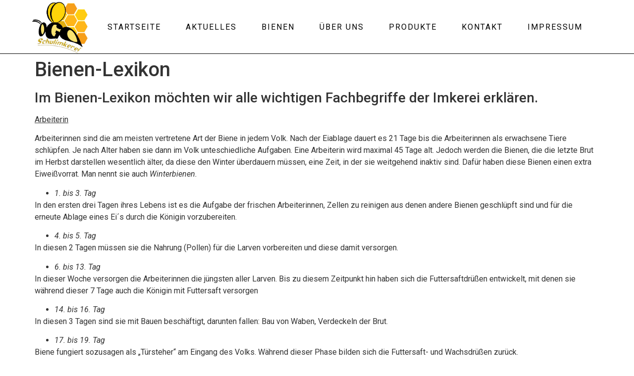

--- FILE ---
content_type: text/html; charset=UTF-8
request_url: http://schulimkerei-ogo.de/fuer-schueler/bienen-lexikon/
body_size: 12563
content:
<!doctype html>
<html lang="de">
<head>
	<meta charset="UTF-8">
	<meta name="viewport" content="width=device-width, initial-scale=1">
	<link rel="profile" href="https://gmpg.org/xfn/11">
	<title>Bienen-Lexikon &#8211; Schulimkerei</title>
<meta name='robots' content='max-image-preview:large' />
<link rel="alternate" type="application/rss+xml" title="Schulimkerei &raquo; Feed" href="http://schulimkerei-ogo.de/feed/" />
<link rel="alternate" type="application/rss+xml" title="Schulimkerei &raquo; Kommentar-Feed" href="http://schulimkerei-ogo.de/comments/feed/" />
<link rel="alternate" title="oEmbed (JSON)" type="application/json+oembed" href="http://schulimkerei-ogo.de/wp-json/oembed/1.0/embed?url=http%3A%2F%2Fschulimkerei-ogo.de%2Ffuer-schueler%2Fbienen-lexikon%2F" />
<link rel="alternate" title="oEmbed (XML)" type="text/xml+oembed" href="http://schulimkerei-ogo.de/wp-json/oembed/1.0/embed?url=http%3A%2F%2Fschulimkerei-ogo.de%2Ffuer-schueler%2Fbienen-lexikon%2F&#038;format=xml" />
<style id='wp-img-auto-sizes-contain-inline-css'>
img:is([sizes=auto i],[sizes^="auto," i]){contain-intrinsic-size:3000px 1500px}
/*# sourceURL=wp-img-auto-sizes-contain-inline-css */
</style>
<style id='wp-emoji-styles-inline-css'>

	img.wp-smiley, img.emoji {
		display: inline !important;
		border: none !important;
		box-shadow: none !important;
		height: 1em !important;
		width: 1em !important;
		margin: 0 0.07em !important;
		vertical-align: -0.1em !important;
		background: none !important;
		padding: 0 !important;
	}
/*# sourceURL=wp-emoji-styles-inline-css */
</style>
<link rel='stylesheet' id='wp-block-library-css' href='http://schulimkerei-ogo.de/wp-includes/css/dist/block-library/style.min.css?ver=6.9' media='all' />
<style id='global-styles-inline-css'>
:root{--wp--preset--aspect-ratio--square: 1;--wp--preset--aspect-ratio--4-3: 4/3;--wp--preset--aspect-ratio--3-4: 3/4;--wp--preset--aspect-ratio--3-2: 3/2;--wp--preset--aspect-ratio--2-3: 2/3;--wp--preset--aspect-ratio--16-9: 16/9;--wp--preset--aspect-ratio--9-16: 9/16;--wp--preset--color--black: #000000;--wp--preset--color--cyan-bluish-gray: #abb8c3;--wp--preset--color--white: #ffffff;--wp--preset--color--pale-pink: #f78da7;--wp--preset--color--vivid-red: #cf2e2e;--wp--preset--color--luminous-vivid-orange: #ff6900;--wp--preset--color--luminous-vivid-amber: #fcb900;--wp--preset--color--light-green-cyan: #7bdcb5;--wp--preset--color--vivid-green-cyan: #00d084;--wp--preset--color--pale-cyan-blue: #8ed1fc;--wp--preset--color--vivid-cyan-blue: #0693e3;--wp--preset--color--vivid-purple: #9b51e0;--wp--preset--gradient--vivid-cyan-blue-to-vivid-purple: linear-gradient(135deg,rgb(6,147,227) 0%,rgb(155,81,224) 100%);--wp--preset--gradient--light-green-cyan-to-vivid-green-cyan: linear-gradient(135deg,rgb(122,220,180) 0%,rgb(0,208,130) 100%);--wp--preset--gradient--luminous-vivid-amber-to-luminous-vivid-orange: linear-gradient(135deg,rgb(252,185,0) 0%,rgb(255,105,0) 100%);--wp--preset--gradient--luminous-vivid-orange-to-vivid-red: linear-gradient(135deg,rgb(255,105,0) 0%,rgb(207,46,46) 100%);--wp--preset--gradient--very-light-gray-to-cyan-bluish-gray: linear-gradient(135deg,rgb(238,238,238) 0%,rgb(169,184,195) 100%);--wp--preset--gradient--cool-to-warm-spectrum: linear-gradient(135deg,rgb(74,234,220) 0%,rgb(151,120,209) 20%,rgb(207,42,186) 40%,rgb(238,44,130) 60%,rgb(251,105,98) 80%,rgb(254,248,76) 100%);--wp--preset--gradient--blush-light-purple: linear-gradient(135deg,rgb(255,206,236) 0%,rgb(152,150,240) 100%);--wp--preset--gradient--blush-bordeaux: linear-gradient(135deg,rgb(254,205,165) 0%,rgb(254,45,45) 50%,rgb(107,0,62) 100%);--wp--preset--gradient--luminous-dusk: linear-gradient(135deg,rgb(255,203,112) 0%,rgb(199,81,192) 50%,rgb(65,88,208) 100%);--wp--preset--gradient--pale-ocean: linear-gradient(135deg,rgb(255,245,203) 0%,rgb(182,227,212) 50%,rgb(51,167,181) 100%);--wp--preset--gradient--electric-grass: linear-gradient(135deg,rgb(202,248,128) 0%,rgb(113,206,126) 100%);--wp--preset--gradient--midnight: linear-gradient(135deg,rgb(2,3,129) 0%,rgb(40,116,252) 100%);--wp--preset--font-size--small: 13px;--wp--preset--font-size--medium: 20px;--wp--preset--font-size--large: 36px;--wp--preset--font-size--x-large: 42px;--wp--preset--spacing--20: 0.44rem;--wp--preset--spacing--30: 0.67rem;--wp--preset--spacing--40: 1rem;--wp--preset--spacing--50: 1.5rem;--wp--preset--spacing--60: 2.25rem;--wp--preset--spacing--70: 3.38rem;--wp--preset--spacing--80: 5.06rem;--wp--preset--shadow--natural: 6px 6px 9px rgba(0, 0, 0, 0.2);--wp--preset--shadow--deep: 12px 12px 50px rgba(0, 0, 0, 0.4);--wp--preset--shadow--sharp: 6px 6px 0px rgba(0, 0, 0, 0.2);--wp--preset--shadow--outlined: 6px 6px 0px -3px rgb(255, 255, 255), 6px 6px rgb(0, 0, 0);--wp--preset--shadow--crisp: 6px 6px 0px rgb(0, 0, 0);}:where(.is-layout-flex){gap: 0.5em;}:where(.is-layout-grid){gap: 0.5em;}body .is-layout-flex{display: flex;}.is-layout-flex{flex-wrap: wrap;align-items: center;}.is-layout-flex > :is(*, div){margin: 0;}body .is-layout-grid{display: grid;}.is-layout-grid > :is(*, div){margin: 0;}:where(.wp-block-columns.is-layout-flex){gap: 2em;}:where(.wp-block-columns.is-layout-grid){gap: 2em;}:where(.wp-block-post-template.is-layout-flex){gap: 1.25em;}:where(.wp-block-post-template.is-layout-grid){gap: 1.25em;}.has-black-color{color: var(--wp--preset--color--black) !important;}.has-cyan-bluish-gray-color{color: var(--wp--preset--color--cyan-bluish-gray) !important;}.has-white-color{color: var(--wp--preset--color--white) !important;}.has-pale-pink-color{color: var(--wp--preset--color--pale-pink) !important;}.has-vivid-red-color{color: var(--wp--preset--color--vivid-red) !important;}.has-luminous-vivid-orange-color{color: var(--wp--preset--color--luminous-vivid-orange) !important;}.has-luminous-vivid-amber-color{color: var(--wp--preset--color--luminous-vivid-amber) !important;}.has-light-green-cyan-color{color: var(--wp--preset--color--light-green-cyan) !important;}.has-vivid-green-cyan-color{color: var(--wp--preset--color--vivid-green-cyan) !important;}.has-pale-cyan-blue-color{color: var(--wp--preset--color--pale-cyan-blue) !important;}.has-vivid-cyan-blue-color{color: var(--wp--preset--color--vivid-cyan-blue) !important;}.has-vivid-purple-color{color: var(--wp--preset--color--vivid-purple) !important;}.has-black-background-color{background-color: var(--wp--preset--color--black) !important;}.has-cyan-bluish-gray-background-color{background-color: var(--wp--preset--color--cyan-bluish-gray) !important;}.has-white-background-color{background-color: var(--wp--preset--color--white) !important;}.has-pale-pink-background-color{background-color: var(--wp--preset--color--pale-pink) !important;}.has-vivid-red-background-color{background-color: var(--wp--preset--color--vivid-red) !important;}.has-luminous-vivid-orange-background-color{background-color: var(--wp--preset--color--luminous-vivid-orange) !important;}.has-luminous-vivid-amber-background-color{background-color: var(--wp--preset--color--luminous-vivid-amber) !important;}.has-light-green-cyan-background-color{background-color: var(--wp--preset--color--light-green-cyan) !important;}.has-vivid-green-cyan-background-color{background-color: var(--wp--preset--color--vivid-green-cyan) !important;}.has-pale-cyan-blue-background-color{background-color: var(--wp--preset--color--pale-cyan-blue) !important;}.has-vivid-cyan-blue-background-color{background-color: var(--wp--preset--color--vivid-cyan-blue) !important;}.has-vivid-purple-background-color{background-color: var(--wp--preset--color--vivid-purple) !important;}.has-black-border-color{border-color: var(--wp--preset--color--black) !important;}.has-cyan-bluish-gray-border-color{border-color: var(--wp--preset--color--cyan-bluish-gray) !important;}.has-white-border-color{border-color: var(--wp--preset--color--white) !important;}.has-pale-pink-border-color{border-color: var(--wp--preset--color--pale-pink) !important;}.has-vivid-red-border-color{border-color: var(--wp--preset--color--vivid-red) !important;}.has-luminous-vivid-orange-border-color{border-color: var(--wp--preset--color--luminous-vivid-orange) !important;}.has-luminous-vivid-amber-border-color{border-color: var(--wp--preset--color--luminous-vivid-amber) !important;}.has-light-green-cyan-border-color{border-color: var(--wp--preset--color--light-green-cyan) !important;}.has-vivid-green-cyan-border-color{border-color: var(--wp--preset--color--vivid-green-cyan) !important;}.has-pale-cyan-blue-border-color{border-color: var(--wp--preset--color--pale-cyan-blue) !important;}.has-vivid-cyan-blue-border-color{border-color: var(--wp--preset--color--vivid-cyan-blue) !important;}.has-vivid-purple-border-color{border-color: var(--wp--preset--color--vivid-purple) !important;}.has-vivid-cyan-blue-to-vivid-purple-gradient-background{background: var(--wp--preset--gradient--vivid-cyan-blue-to-vivid-purple) !important;}.has-light-green-cyan-to-vivid-green-cyan-gradient-background{background: var(--wp--preset--gradient--light-green-cyan-to-vivid-green-cyan) !important;}.has-luminous-vivid-amber-to-luminous-vivid-orange-gradient-background{background: var(--wp--preset--gradient--luminous-vivid-amber-to-luminous-vivid-orange) !important;}.has-luminous-vivid-orange-to-vivid-red-gradient-background{background: var(--wp--preset--gradient--luminous-vivid-orange-to-vivid-red) !important;}.has-very-light-gray-to-cyan-bluish-gray-gradient-background{background: var(--wp--preset--gradient--very-light-gray-to-cyan-bluish-gray) !important;}.has-cool-to-warm-spectrum-gradient-background{background: var(--wp--preset--gradient--cool-to-warm-spectrum) !important;}.has-blush-light-purple-gradient-background{background: var(--wp--preset--gradient--blush-light-purple) !important;}.has-blush-bordeaux-gradient-background{background: var(--wp--preset--gradient--blush-bordeaux) !important;}.has-luminous-dusk-gradient-background{background: var(--wp--preset--gradient--luminous-dusk) !important;}.has-pale-ocean-gradient-background{background: var(--wp--preset--gradient--pale-ocean) !important;}.has-electric-grass-gradient-background{background: var(--wp--preset--gradient--electric-grass) !important;}.has-midnight-gradient-background{background: var(--wp--preset--gradient--midnight) !important;}.has-small-font-size{font-size: var(--wp--preset--font-size--small) !important;}.has-medium-font-size{font-size: var(--wp--preset--font-size--medium) !important;}.has-large-font-size{font-size: var(--wp--preset--font-size--large) !important;}.has-x-large-font-size{font-size: var(--wp--preset--font-size--x-large) !important;}
/*# sourceURL=global-styles-inline-css */
</style>

<style id='classic-theme-styles-inline-css'>
/*! This file is auto-generated */
.wp-block-button__link{color:#fff;background-color:#32373c;border-radius:9999px;box-shadow:none;text-decoration:none;padding:calc(.667em + 2px) calc(1.333em + 2px);font-size:1.125em}.wp-block-file__button{background:#32373c;color:#fff;text-decoration:none}
/*# sourceURL=/wp-includes/css/classic-themes.min.css */
</style>
<link rel='stylesheet' id='hello-elementor-css' href='http://schulimkerei-ogo.de/wp-content/themes/hello-elementor/style.min.css?ver=2.8.1' media='all' />
<link rel='stylesheet' id='hello-elementor-theme-style-css' href='http://schulimkerei-ogo.de/wp-content/themes/hello-elementor/theme.min.css?ver=2.8.1' media='all' />
<link rel='stylesheet' id='elementor-frontend-css' href='http://schulimkerei-ogo.de/wp-content/plugins/elementor/assets/css/frontend-lite.min.css?ver=3.16.6' media='all' />
<link rel='stylesheet' id='elementor-post-1534-css' href='http://schulimkerei-ogo.de/wp-content/uploads/elementor/css/post-1534.css?ver=1716985767' media='all' />
<link rel='stylesheet' id='elementor-icons-css' href='http://schulimkerei-ogo.de/wp-content/plugins/elementor/assets/lib/eicons/css/elementor-icons.min.css?ver=5.23.0' media='all' />
<link rel='stylesheet' id='swiper-css' href='http://schulimkerei-ogo.de/wp-content/plugins/elementor/assets/lib/swiper/css/swiper.min.css?ver=5.3.6' media='all' />
<link rel='stylesheet' id='elementor-pro-css' href='http://schulimkerei-ogo.de/wp-content/plugins/elementor-pro/assets/css/frontend-lite.min.css?ver=3.14.1' media='all' />
<link rel='stylesheet' id='elementor-global-css' href='http://schulimkerei-ogo.de/wp-content/uploads/elementor/css/global.css?ver=1716985768' media='all' />
<link rel='stylesheet' id='elementor-post-1605-css' href='http://schulimkerei-ogo.de/wp-content/uploads/elementor/css/post-1605.css?ver=1716985768' media='all' />
<link rel='stylesheet' id='elementor-post-1659-css' href='http://schulimkerei-ogo.de/wp-content/uploads/elementor/css/post-1659.css?ver=1716985768' media='all' />
<link rel='stylesheet' id='google-fonts-1-css' href='https://fonts.googleapis.com/css?family=Prata%3A100%2C100italic%2C200%2C200italic%2C300%2C300italic%2C400%2C400italic%2C500%2C500italic%2C600%2C600italic%2C700%2C700italic%2C800%2C800italic%2C900%2C900italic%7CRoboto%3A100%2C100italic%2C200%2C200italic%2C300%2C300italic%2C400%2C400italic%2C500%2C500italic%2C600%2C600italic%2C700%2C700italic%2C800%2C800italic%2C900%2C900italic&#038;display=swap&#038;ver=6.9' media='all' />
<link rel='stylesheet' id='elementor-icons-shared-0-css' href='http://schulimkerei-ogo.de/wp-content/plugins/elementor/assets/lib/font-awesome/css/fontawesome.min.css?ver=5.15.3' media='all' />
<link rel='stylesheet' id='elementor-icons-fa-solid-css' href='http://schulimkerei-ogo.de/wp-content/plugins/elementor/assets/lib/font-awesome/css/solid.min.css?ver=5.15.3' media='all' />
<link rel="preconnect" href="https://fonts.gstatic.com/" crossorigin><script src="http://schulimkerei-ogo.de/wp-includes/js/jquery/jquery.min.js?ver=3.7.1" id="jquery-core-js"></script>
<script src="http://schulimkerei-ogo.de/wp-includes/js/jquery/jquery-migrate.min.js?ver=3.4.1" id="jquery-migrate-js"></script>
<link rel="https://api.w.org/" href="http://schulimkerei-ogo.de/wp-json/" /><link rel="alternate" title="JSON" type="application/json" href="http://schulimkerei-ogo.de/wp-json/wp/v2/pages/362" /><link rel="EditURI" type="application/rsd+xml" title="RSD" href="http://schulimkerei-ogo.de/xmlrpc.php?rsd" />
<meta name="generator" content="WordPress 6.9" />
<link rel="canonical" href="http://schulimkerei-ogo.de/fuer-schueler/bienen-lexikon/" />
<link rel='shortlink' href='http://schulimkerei-ogo.de/?p=362' />

<link rel="stylesheet" href="http://schulimkerei-ogo.de/wp-content/plugins/count-per-day/counter.css" type="text/css" />
<link rel="apple-touch-icon" sizes="180x180" href="/wp-content/uploads/fbrfg/apple-touch-icon.png">
<link rel="icon" type="image/png" sizes="32x32" href="/wp-content/uploads/fbrfg/favicon-32x32.png">
<link rel="icon" type="image/png" sizes="16x16" href="/wp-content/uploads/fbrfg/favicon-16x16.png">
<link rel="manifest" href="/wp-content/uploads/fbrfg/site.webmanifest">
<link rel="shortcut icon" href="/wp-content/uploads/fbrfg/favicon.ico">
<meta name="msapplication-TileColor" content="#ffc40d">
<meta name="msapplication-config" content="/wp-content/uploads/fbrfg/browserconfig.xml">
<meta name="theme-color" content="#ffffff"><meta name="generator" content="Elementor 3.16.6; features: e_dom_optimization, e_optimized_assets_loading, e_optimized_css_loading, additional_custom_breakpoints; settings: css_print_method-external, google_font-enabled, font_display-swap">
			<meta name="theme-color" content="#F8D296">
			<link rel="icon" href="http://schulimkerei-ogo.de/wp-content/uploads/2022/10/image-removebg-preview-150x150.png" sizes="32x32" />
<link rel="icon" href="http://schulimkerei-ogo.de/wp-content/uploads/2022/10/image-removebg-preview.png" sizes="192x192" />
<link rel="apple-touch-icon" href="http://schulimkerei-ogo.de/wp-content/uploads/2022/10/image-removebg-preview.png" />
<meta name="msapplication-TileImage" content="http://schulimkerei-ogo.de/wp-content/uploads/2022/10/image-removebg-preview.png" />
</head>
<body class="wp-singular page-template-default page page-id-362 page-child parent-pageid-58 wp-theme-hello-elementor elementor-default elementor-kit-1534">


<a class="skip-link screen-reader-text" href="#content">Zum Inhalt springen</a>

		<div data-elementor-type="header" data-elementor-id="1605" class="elementor elementor-1605 elementor-location-header" data-elementor-post-type="elementor_library">
								<section class="elementor-section elementor-top-section elementor-element elementor-element-74847ef7 elementor-section-full_width elementor-section-height-min-height elementor-section-items-stretch elementor-section-height-default" data-id="74847ef7" data-element_type="section" data-settings="{&quot;background_background&quot;:&quot;classic&quot;}">
						<div class="elementor-container elementor-column-gap-default">
					<div class="elementor-column elementor-col-50 elementor-top-column elementor-element elementor-element-5d303bc6" data-id="5d303bc6" data-element_type="column">
			<div class="elementor-widget-wrap elementor-element-populated">
								<div class="elementor-element elementor-element-5ebae8bc elementor-widget-tablet__width-initial elementor-widget elementor-widget-image" data-id="5ebae8bc" data-element_type="widget" data-widget_type="image.default">
				<div class="elementor-widget-container">
			<style>/*! elementor - v3.16.0 - 17-10-2023 */
.elementor-widget-image{text-align:center}.elementor-widget-image a{display:inline-block}.elementor-widget-image a img[src$=".svg"]{width:48px}.elementor-widget-image img{vertical-align:middle;display:inline-block}</style>													<a href="http://schulimkerei-ogo.de">
							<img width="299" height="285" src="http://schulimkerei-ogo.de/wp-content/uploads/2022/10/image-removebg-preview.png" class="attachment-full size-full wp-image-1503" alt="" loading="lazy" />								</a>
															</div>
				</div>
					</div>
		</div>
				<div class="elementor-column elementor-col-50 elementor-top-column elementor-element elementor-element-96b09ab" data-id="96b09ab" data-element_type="column">
			<div class="elementor-widget-wrap elementor-element-populated">
								<div class="elementor-element elementor-element-f7e49a9 elementor-nav-menu__align-center elementor-nav-menu--stretch elementor-nav-menu__text-align-center elementor-widget-tablet__width-initial elementor-nav-menu--dropdown-mobile elementor-widget-mobile__width-initial elementor-nav-menu--toggle elementor-nav-menu--burger elementor-widget elementor-widget-nav-menu" data-id="f7e49a9" data-element_type="widget" data-settings="{&quot;full_width&quot;:&quot;stretch&quot;,&quot;layout&quot;:&quot;horizontal&quot;,&quot;submenu_icon&quot;:{&quot;value&quot;:&quot;&lt;i class=\&quot;fas fa-caret-down\&quot;&gt;&lt;\/i&gt;&quot;,&quot;library&quot;:&quot;fa-solid&quot;},&quot;toggle&quot;:&quot;burger&quot;}" data-widget_type="nav-menu.default">
				<div class="elementor-widget-container">
			<link rel="stylesheet" href="http://schulimkerei-ogo.de/wp-content/plugins/elementor-pro/assets/css/widget-nav-menu.min.css">			<nav class="elementor-nav-menu--main elementor-nav-menu__container elementor-nav-menu--layout-horizontal e--pointer-underline e--animation-fade">
				<ul id="menu-1-f7e49a9" class="elementor-nav-menu"><li class="menu-item menu-item-type-post_type menu-item-object-page menu-item-home menu-item-1579"><a href="http://schulimkerei-ogo.de/" class="elementor-item">Startseite</a></li>
<li class="menu-item menu-item-type-post_type menu-item-object-page menu-item-1677"><a href="http://schulimkerei-ogo.de/aktuelles/" class="elementor-item">Aktuelles</a></li>
<li class="menu-item menu-item-type-post_type menu-item-object-page menu-item-1582"><a href="http://schulimkerei-ogo.de/bienen-3/" class="elementor-item">Bienen</a></li>
<li class="menu-item menu-item-type-post_type menu-item-object-page menu-item-1630"><a href="http://schulimkerei-ogo.de/produkte-2/" class="elementor-item">Über uns</a></li>
<li class="menu-item menu-item-type-post_type menu-item-object-page menu-item-1581"><a href="http://schulimkerei-ogo.de/ueber-uns-3/" class="elementor-item">Produkte</a></li>
<li class="menu-item menu-item-type-post_type menu-item-object-page menu-item-1580"><a href="http://schulimkerei-ogo.de/kontakt-3/" class="elementor-item">Kontakt</a></li>
<li class="menu-item menu-item-type-post_type menu-item-object-page menu-item-1658"><a href="http://schulimkerei-ogo.de/impressum/" class="elementor-item">Impressum</a></li>
</ul>			</nav>
					<div class="elementor-menu-toggle" role="button" tabindex="0" aria-label="Menu Toggle" aria-expanded="false">
			<i aria-hidden="true" role="presentation" class="elementor-menu-toggle__icon--open eicon-menu-bar"></i><i aria-hidden="true" role="presentation" class="elementor-menu-toggle__icon--close eicon-close"></i>			<span class="elementor-screen-only">Menü</span>
		</div>
					<nav class="elementor-nav-menu--dropdown elementor-nav-menu__container" aria-hidden="true">
				<ul id="menu-2-f7e49a9" class="elementor-nav-menu"><li class="menu-item menu-item-type-post_type menu-item-object-page menu-item-home menu-item-1579"><a href="http://schulimkerei-ogo.de/" class="elementor-item" tabindex="-1">Startseite</a></li>
<li class="menu-item menu-item-type-post_type menu-item-object-page menu-item-1677"><a href="http://schulimkerei-ogo.de/aktuelles/" class="elementor-item" tabindex="-1">Aktuelles</a></li>
<li class="menu-item menu-item-type-post_type menu-item-object-page menu-item-1582"><a href="http://schulimkerei-ogo.de/bienen-3/" class="elementor-item" tabindex="-1">Bienen</a></li>
<li class="menu-item menu-item-type-post_type menu-item-object-page menu-item-1630"><a href="http://schulimkerei-ogo.de/produkte-2/" class="elementor-item" tabindex="-1">Über uns</a></li>
<li class="menu-item menu-item-type-post_type menu-item-object-page menu-item-1581"><a href="http://schulimkerei-ogo.de/ueber-uns-3/" class="elementor-item" tabindex="-1">Produkte</a></li>
<li class="menu-item menu-item-type-post_type menu-item-object-page menu-item-1580"><a href="http://schulimkerei-ogo.de/kontakt-3/" class="elementor-item" tabindex="-1">Kontakt</a></li>
<li class="menu-item menu-item-type-post_type menu-item-object-page menu-item-1658"><a href="http://schulimkerei-ogo.de/impressum/" class="elementor-item" tabindex="-1">Impressum</a></li>
</ul>			</nav>
				</div>
				</div>
					</div>
		</div>
							</div>
		</section>
						</div>
		
<main id="content" class="site-main post-362 page type-page status-publish hentry">

			<header class="page-header">
			<h1 class="entry-title">Bienen-Lexikon</h1>		</header>
	
	<div class="page-content">
		<h3>Im Bienen-Lexikon möchten wir alle wichtigen Fachbegriffe der Imkerei erklären.</h3>
<p><span style="text-decoration: underline;">Arbeiterin</span></p>
<p>Arbeiterinnen sind die am meisten vertretene Art der Biene in jedem Volk. Nach der Eiablage dauert es 21 Tage bis die Arbeiterinnen als erwachsene Tiere schlüpfen. Je nach Alter haben sie dann im Volk unteschiedliche Aufgaben. Eine Arbeiterin wird maximal 45 Tage alt. Jedoch werden die Bienen, die die letzte Brut im Herbst darstellen wesentlich älter, da diese den Winter überdauern müssen, eine Zeit, in der sie weitgehend inaktiv sind. Dafür haben diese Bienen einen extra Eiweißvorrat. Man nennt sie auch <em>Winterbienen.</em></p>
<ul>
<li><em>1. bis 3. Tag</em></li>
</ul>
<p>In den ersten drei Tagen ihres Lebens ist es die Aufgabe der frischen Arbeiterinnen, Zellen zu reinigen aus denen andere Bienen geschlüpft sind und für die erneute Ablage eines Ei´s durch die Königin vorzubereiten.</p>
<ul>
<li><em>4. bis 5. Tag</em></li>
</ul>
<p>In diesen 2 Tagen müssen sie die Nahrung (Pollen) für die Larven vorbereiten und diese damit versorgen.</p>
<ul>
<li><em>6. bis 13. Tag</em></li>
</ul>
<p>In dieser Woche versorgen die Arbeiterinnen die jüngsten aller Larven. Bis zu diesem Zeitpunkt hin haben sich die Futtersaftdrüßen entwickelt, mit denen sie während dieser 7 Tage auch die Königin mit Futtersaft versorgen</p>
<ul>
<li><em>14. bis 16. Tag</em></li>
</ul>
<p>In diesen 3 Tagen sind sie mit Bauen beschäftigt, darunten fallen: Bau von Waben, Verdeckeln der Brut.</p>
<ul>
<li><em>17. bis 19. Tag</em></li>
</ul>
<p>Biene fungiert sozusagen als &#8222;Türsteher&#8220; am Eingang des Volks. Während dieser Phase bilden sich die Futtersaft- und Wachsdrüßen zurück.</p>
<ul>
<li><em>Ab 21. Tag</em></li>
</ul>
<p>Ab dem 21 Tag ist es die einzige Aufgabe der Arbeiterinnen, Pollen, Wasser Nektar und Propolis zu sammeln, bis an das Ende ihrer Lebensdauer.</p>
<figure id="attachment_1048" aria-describedby="caption-attachment-1048" style="width: 470px" class="wp-caption alignnone"><a href="http://schulimkerei-ogo.de/wp-content/uploads/2015/04/bee-1040521__340.jpg"><img fetchpriority="high" decoding="async" class="wp-image-1048 " src="http://schulimkerei-ogo.de/wp-content/uploads/2015/04/bee-1040521__340-300x155.jpg" alt="" width="470" height="243" srcset="http://schulimkerei-ogo.de/wp-content/uploads/2015/04/bee-1040521__340-300x155.jpg 300w, http://schulimkerei-ogo.de/wp-content/uploads/2015/04/bee-1040521__340-624x321.jpg 624w, http://schulimkerei-ogo.de/wp-content/uploads/2015/04/bee-1040521__340.jpg 660w" sizes="(max-width: 470px) 100vw, 470px" /></a><figcaption id="caption-attachment-1048" class="wp-caption-text">Eine Arbeiterin in der Phase des Sammelns von Nektar etc.</figcaption></figure>
<p><span style="text-decoration: underline;">Drohnen</span></p>
<p>Das Pendant zu den weiblichen Bienen sind die Drohnen. Sie repräsentieren das männliche Geschlecht im Volk. Man findet sie nur zwischen April und August, jedoch hauptsächlich Im Mai und Juni im Volk. Für ihre Aufzucht legen die Bienen größere Waben an.</p>
<p>Sie besitzen keine Fähigkeiten anders als diese, während der Schwarmzeit für die Königin zur Begattung bereitzustehen. Bis dahin vegetieren sie vor sich hin im Bienenstock, und warten bis zur Schwarmzeit, um dann dort auszufliegen und nach einer Begattungspartnerin (Königin) zu suchen.</p>
<p>Nach der Sommersonnenwende findet die <em>Drohnenschlacht </em>statt. Hier werden Drohen, die sich außerhalb des Stocks befanden nicht mehr in den Stock gelassen und Drohnen die sich noch im Stock befinden werden von Arbeiterinnen herausgezerrt und dann zum Verhungern bzw sterben zurückgelassen.</p>
<p><span style="text-decoration: underline;">Honig</span></p>
<p>Honig stellen die Bienen aus dem Nektar von Blüten her. er dient im Volk der Nahrungsvorsorge oder kann im Zuge des Imkerns gezielt gewonnen und als Nahrungsmittel verzehrt werden. Honig wird dann hergestellt, wenn die Einfuhr von Nektar über dem Eigenverbrauch zur Erhaltung des Volks liegt.</p>
<figure id="attachment_1047" aria-describedby="caption-attachment-1047" style="width: 480px" class="wp-caption alignnone"><a href="http://schulimkerei-ogo.de/wp-content/uploads/2015/04/honey-1006972__340.jpg"><img decoding="async" class="wp-image-1047 " src="http://schulimkerei-ogo.de/wp-content/uploads/2015/04/honey-1006972__340-300x200.jpg" alt="" width="480" height="320" srcset="http://schulimkerei-ogo.de/wp-content/uploads/2015/04/honey-1006972__340-300x200.jpg 300w, http://schulimkerei-ogo.de/wp-content/uploads/2015/04/honey-1006972__340.jpg 510w" sizes="(max-width: 480px) 100vw, 480px" /></a><figcaption id="caption-attachment-1047" class="wp-caption-text">Honig</figcaption></figure>
<p>Dass Honig genießbar ist, wissen die Menschen seit über 9000 Jahren.</p>
<p><span style="text-decoration: underline;">Imkeranzug</span></p>
<p>Der Imkeranzug ist vor allem für Neulinge auf dem Gebiet des Imkerns ein guter Weg mit den Bienen zu arbeiten ohne Gefahr, gestochen zu werden. Es handelt sich dabei um einen Ganzkörperanzug mit Kopfgitter, der verhindert dass Bienen an die Haut gelangen um so Stiche zu vermeiden. Lediglich die Füße sind ausgespart.</p>
<figure id="attachment_903" aria-describedby="caption-attachment-903" style="width: 564px" class="wp-caption alignnone"><a href="http://schulimkerei-ogo.de/wp-content/uploads/2016/07/IMG-20160705-WA0013.jpg"><img decoding="async" class="wp-image-903 " src="http://schulimkerei-ogo.de/wp-content/uploads/2016/07/IMG-20160705-WA0013-300x169.jpg" alt="" width="564" height="318" srcset="http://schulimkerei-ogo.de/wp-content/uploads/2016/07/IMG-20160705-WA0013-300x169.jpg 300w, http://schulimkerei-ogo.de/wp-content/uploads/2016/07/IMG-20160705-WA0013-768x432.jpg 768w, http://schulimkerei-ogo.de/wp-content/uploads/2016/07/IMG-20160705-WA0013-1024x576.jpg 1024w, http://schulimkerei-ogo.de/wp-content/uploads/2016/07/IMG-20160705-WA0013-624x351.jpg 624w, http://schulimkerei-ogo.de/wp-content/uploads/2016/07/IMG-20160705-WA0013.jpg 1600w" sizes="(max-width: 564px) 100vw, 564px" /></a><figcaption id="caption-attachment-903" class="wp-caption-text">Der Imkeranzug schützt vor den Stacheln der Bienen</figcaption></figure>
<p><span style="text-decoration: underline;">Königin</span></p>
<p>Jedes Volk hat genau eine Königin. Sie stellt das wichtigste Glied in der Gemeinschaft des Volkes dar und ist essentiell für dessen Erhalt. Ihre Aufgaben bestehen darin, Eier zu legen und mittels Pheromonen die geschlechtliche Aktivität der Arbeiterinnen im Volk zu unterbinden. Sie ist etwas größer als eine Arbeiterin oder ein Drohn.</p>
<p>Königinnen werden nur herangezogen, wenn das Bienenvolk aufgrund des Schwärmens im Begriff ist, sich zu teilen, oder wenn die aktuelle Königin gestorben ist bzw. aus Altersgründen ersetzt wird. Sie entwickeln sich zunächst genau so wie eine Arbeiterbiene, mit dem Unterschied, dass sie anstatt mit dem regulären Futtersaft mit einer speziellen Version ernährt werden, dem <em>Gelée royale.</em> Außerdem wachsen sie nicht in einer gewöhnlichen Wabe heran, sondern in sogenannten Weiselzellen.</p>
<p>Diese kann man üblicherweise gut im Stock erkennen.</p>
<p>Die Königin fliegt zur Begattung mit den Drohnen im Alter von etwa ein bis zwei Wochen aus. Diesen Flug nennt man auch Hochzeitsflug. Dabei nimmt die Königin den Samen der Drohnen in ihre Samenblase auf und benutzt diesen später um befruchtete Eier zu legen. Sie paart sich nie mit nur einer Drohne, um eine genetische Vermischung zu gewährleisten. Die dadurch erreichten leicht unterschiedlichen Merkmale der Bienen untereinander kann man in Fraktionen einteilen. Der Vorteil dabei ist, dass diese dann auf unterschiedliche Situationen besser reagieren können, was die Überlebenschancen eines Volkes steigert. Ihr Samenvorrat hält dann bis zu 4 Jahre.</p>
<p>In Spitzenzeiten erreicht die Königin dann Ende Mai ihre Höchstleistung von etwa 2000 Eiern am Tag.</p>
<p>Um die Königin im Stock leichter zu finden, markieren manche Imker ihre Königin mit einem kleinen Farbplättchen. <em>Die Imker der Schulimkerei OGO machen das nicht.</em></p>
<figure style="width: 517px" class="wp-caption alignnone"><img loading="lazy" decoding="async" class="" src="http://schulimkerei-ogo.de/wp-content/uploads/2015/04/Weiselnaepfchen_29a-300x225.jpg" alt="" width="517" height="388" /><figcaption class="wp-caption-text">Offene Weiselzelle</figcaption></figure>
<p><span style="text-decoration: underline;">Smoker</span></p>
<p>Der Smoker ist ein  Metallbehälter mit Rauchöffnung am oberen Ende. Auf der Rückseite befindet sich ein Blasebalg, mit dem Luft in den Smoker geblasen werden kann, um mehr Rauch zu generieren. Gefüllt mit Eierkartons die davor angezündet wurden kann man so auf Befehl Rauch der verbrannten Kartons, und damit einen Geruch erzeugen, den die Bienen nicht mögen. Sobald sie in die Nähe davon kommen verlassen sie das Gebiet, bzw. wenn sie auf dem Bienenstock sitzen ziehen sie sich dann ins Innere zurück.</p>
<p>Dies ist sehr nützlich, weil man so die Menge an Bienen in einem bestimmten Areal gut kontrollieren kann, und so Bienen auch von einem bestimmten Ort für kurze Zeit vertreiben kann ohne Gefahr zu laufen, sie zu verletzen.</p>
<figure id="attachment_1049" aria-describedby="caption-attachment-1049" style="width: 359px" class="wp-caption alignnone"><a href="http://schulimkerei-ogo.de/wp-content/uploads/2015/04/beekeeper-321264__340.jpg"><img loading="lazy" decoding="async" class="wp-image-1049 " src="http://schulimkerei-ogo.de/wp-content/uploads/2015/04/beekeeper-321264__340-225x300.jpg" alt="" width="359" height="479" srcset="http://schulimkerei-ogo.de/wp-content/uploads/2015/04/beekeeper-321264__340-225x300.jpg 225w, http://schulimkerei-ogo.de/wp-content/uploads/2015/04/beekeeper-321264__340.jpg 255w" sizes="auto, (max-width: 359px) 100vw, 359px" /></a><figcaption id="caption-attachment-1049" class="wp-caption-text">Handelsüblicher Smoker, so wie ihn fast alle Imker benutzen</figcaption></figure>
<p><span style="text-decoration: underline;">Stockmeißel</span></p>
<p>Der Stockmeißel ist ein kleines Metallgerät in der Form einer Brechstange. Man braucht ihn, wenn man mehrere Stock-Kästen aufeinander gestapelt hat und diese voneinander trennen möchte. Man kann sie nicht einfach so hochheben, da die Bienen die Zwischenräume versiegeln.</p>
<p>Benutzt wird der Stockmeißel, indem man ihn einfach zwischen zwei horizontal gestapelte Kästen schiebt um sie voneinander zu trennen, danach kann man sie ohne Probleme hochheben um ins Innere des ganzen Volks blicken zu können.</p>
<p><span style="text-decoration: underline;">Waben</span></p>
<p>Unter Waben versteht man grundsätzlich eine Fläche aus gleich groß angeordneten Sechsecken. Im Fall unserer Bienen wird eben diese Konstruktion zur Aufzucht des Nachwuchs´ benutzt und zur Nahrungsspeicherung. Sie sind in den Völkern immer aus Wachs gebaut, welches die Arbeiterinnen dann verbauen.</p>
<p>Das erstaunliche an der Verwendung von Waben im Bezug auf die Bienen ist, dass egal wo sie zu bauen beginnen (und selbst wenn sie an zwei unterschiedlichen Orten beginnen) bauen sie alle Waben immer nahezu perfekt gleich groß und treffen sich perfekt in der Mitte ohne Ungereimtheiten.</p>
<p><em>Interessant:</em> <em>Das Prinzip der Waben haben sich die Menschen gewissermaßen abgeschaut. So kann man es auch in Flugzeugkonstruktionen zur Stabilisation von Flächen, oder in Umzugskartons für erhöhte Stabilität finden!</em></p>
<p><a href="http://schulimkerei-ogo.de/wp-content/uploads/2015/02/Logo.jpg"><img loading="lazy" decoding="async" class="alignnone wp-image-1041" src="http://schulimkerei-ogo.de/wp-content/uploads/2015/02/Logo-300x300.jpg" alt="" width="351" height="351" srcset="http://schulimkerei-ogo.de/wp-content/uploads/2015/02/Logo-300x300.jpg 300w, http://schulimkerei-ogo.de/wp-content/uploads/2015/02/Logo-150x150.jpg 150w, http://schulimkerei-ogo.de/wp-content/uploads/2015/02/Logo-624x624.jpg 624w, http://schulimkerei-ogo.de/wp-content/uploads/2015/02/Logo.jpg 671w" sizes="auto, (max-width: 351px) 100vw, 351px" /></a></p>
		<div class="post-tags">
					</div>
			</div>

	
</main>

			<div data-elementor-type="footer" data-elementor-id="1659" class="elementor elementor-1659 elementor-location-footer" data-elementor-post-type="elementor_library">
								<footer class="elementor-section elementor-top-section elementor-element elementor-element-14ef4c34 elementor-section-content-middle elementor-section-boxed elementor-section-height-default elementor-section-height-default" data-id="14ef4c34" data-element_type="section" data-settings="{&quot;background_background&quot;:&quot;classic&quot;}">
						<div class="elementor-container elementor-column-gap-default">
					<div class="elementor-column elementor-col-100 elementor-top-column elementor-element elementor-element-e7c5480" data-id="e7c5480" data-element_type="column">
			<div class="elementor-widget-wrap elementor-element-populated">
								<section class="elementor-section elementor-inner-section elementor-element elementor-element-83a7563 elementor-section-content-middle elementor-section-boxed elementor-section-height-default elementor-section-height-default" data-id="83a7563" data-element_type="section">
						<div class="elementor-container elementor-column-gap-default">
					<div class="elementor-column elementor-col-50 elementor-inner-column elementor-element elementor-element-318b2007" data-id="318b2007" data-element_type="column">
			<div class="elementor-widget-wrap elementor-element-populated">
								<div class="elementor-element elementor-element-46b1f099 elementor-nav-menu__align-left elementor-nav-menu--dropdown-mobile elementor-nav-menu--stretch elementor-nav-menu__text-align-center elementor-nav-menu--toggle elementor-nav-menu--burger elementor-widget elementor-widget-nav-menu" data-id="46b1f099" data-element_type="widget" data-settings="{&quot;full_width&quot;:&quot;stretch&quot;,&quot;layout&quot;:&quot;horizontal&quot;,&quot;submenu_icon&quot;:{&quot;value&quot;:&quot;&lt;i class=\&quot;fas fa-caret-down\&quot;&gt;&lt;\/i&gt;&quot;,&quot;library&quot;:&quot;fa-solid&quot;},&quot;toggle&quot;:&quot;burger&quot;}" data-widget_type="nav-menu.default">
				<div class="elementor-widget-container">
						<nav class="elementor-nav-menu--main elementor-nav-menu__container elementor-nav-menu--layout-horizontal e--pointer-none">
				<ul id="menu-1-46b1f099" class="elementor-nav-menu"><li class="menu-item menu-item-type-post_type menu-item-object-page menu-item-home menu-item-1579"><a href="http://schulimkerei-ogo.de/" class="elementor-item">Startseite</a></li>
<li class="menu-item menu-item-type-post_type menu-item-object-page menu-item-1677"><a href="http://schulimkerei-ogo.de/aktuelles/" class="elementor-item">Aktuelles</a></li>
<li class="menu-item menu-item-type-post_type menu-item-object-page menu-item-1582"><a href="http://schulimkerei-ogo.de/bienen-3/" class="elementor-item">Bienen</a></li>
<li class="menu-item menu-item-type-post_type menu-item-object-page menu-item-1630"><a href="http://schulimkerei-ogo.de/produkte-2/" class="elementor-item">Über uns</a></li>
<li class="menu-item menu-item-type-post_type menu-item-object-page menu-item-1581"><a href="http://schulimkerei-ogo.de/ueber-uns-3/" class="elementor-item">Produkte</a></li>
<li class="menu-item menu-item-type-post_type menu-item-object-page menu-item-1580"><a href="http://schulimkerei-ogo.de/kontakt-3/" class="elementor-item">Kontakt</a></li>
<li class="menu-item menu-item-type-post_type menu-item-object-page menu-item-1658"><a href="http://schulimkerei-ogo.de/impressum/" class="elementor-item">Impressum</a></li>
</ul>			</nav>
					<div class="elementor-menu-toggle" role="button" tabindex="0" aria-label="Menu Toggle" aria-expanded="false">
			<i aria-hidden="true" role="presentation" class="elementor-menu-toggle__icon--open eicon-menu-bar"></i><i aria-hidden="true" role="presentation" class="elementor-menu-toggle__icon--close eicon-close"></i>			<span class="elementor-screen-only">Menü</span>
		</div>
					<nav class="elementor-nav-menu--dropdown elementor-nav-menu__container" aria-hidden="true">
				<ul id="menu-2-46b1f099" class="elementor-nav-menu"><li class="menu-item menu-item-type-post_type menu-item-object-page menu-item-home menu-item-1579"><a href="http://schulimkerei-ogo.de/" class="elementor-item" tabindex="-1">Startseite</a></li>
<li class="menu-item menu-item-type-post_type menu-item-object-page menu-item-1677"><a href="http://schulimkerei-ogo.de/aktuelles/" class="elementor-item" tabindex="-1">Aktuelles</a></li>
<li class="menu-item menu-item-type-post_type menu-item-object-page menu-item-1582"><a href="http://schulimkerei-ogo.de/bienen-3/" class="elementor-item" tabindex="-1">Bienen</a></li>
<li class="menu-item menu-item-type-post_type menu-item-object-page menu-item-1630"><a href="http://schulimkerei-ogo.de/produkte-2/" class="elementor-item" tabindex="-1">Über uns</a></li>
<li class="menu-item menu-item-type-post_type menu-item-object-page menu-item-1581"><a href="http://schulimkerei-ogo.de/ueber-uns-3/" class="elementor-item" tabindex="-1">Produkte</a></li>
<li class="menu-item menu-item-type-post_type menu-item-object-page menu-item-1580"><a href="http://schulimkerei-ogo.de/kontakt-3/" class="elementor-item" tabindex="-1">Kontakt</a></li>
<li class="menu-item menu-item-type-post_type menu-item-object-page menu-item-1658"><a href="http://schulimkerei-ogo.de/impressum/" class="elementor-item" tabindex="-1">Impressum</a></li>
</ul>			</nav>
				</div>
				</div>
					</div>
		</div>
				<div class="elementor-column elementor-col-50 elementor-inner-column elementor-element elementor-element-24d3ff3c" data-id="24d3ff3c" data-element_type="column">
			<div class="elementor-widget-wrap elementor-element-populated">
								<div class="elementor-element elementor-element-7ca39a24 elementor-widget elementor-widget-heading" data-id="7ca39a24" data-element_type="widget" data-widget_type="heading.default">
				<div class="elementor-widget-container">
			<style>/*! elementor - v3.16.0 - 17-10-2023 */
.elementor-heading-title{padding:0;margin:0;line-height:1}.elementor-widget-heading .elementor-heading-title[class*=elementor-size-]>a{color:inherit;font-size:inherit;line-height:inherit}.elementor-widget-heading .elementor-heading-title.elementor-size-small{font-size:15px}.elementor-widget-heading .elementor-heading-title.elementor-size-medium{font-size:19px}.elementor-widget-heading .elementor-heading-title.elementor-size-large{font-size:29px}.elementor-widget-heading .elementor-heading-title.elementor-size-xl{font-size:39px}.elementor-widget-heading .elementor-heading-title.elementor-size-xxl{font-size:59px}</style><p class="elementor-heading-title elementor-size-default">09671 923579 0</p>		</div>
				</div>
					</div>
		</div>
							</div>
		</section>
					</div>
		</div>
							</div>
		</footer>
						</div>
		
<script type="speculationrules">
{"prefetch":[{"source":"document","where":{"and":[{"href_matches":"/*"},{"not":{"href_matches":["/wp-*.php","/wp-admin/*","/wp-content/uploads/*","/wp-content/*","/wp-content/plugins/*","/wp-content/themes/hello-elementor/*","/*\\?(.+)"]}},{"not":{"selector_matches":"a[rel~=\"nofollow\"]"}},{"not":{"selector_matches":".no-prefetch, .no-prefetch a"}}]},"eagerness":"conservative"}]}
</script>
<script src="http://schulimkerei-ogo.de/wp-content/themes/hello-elementor/assets/js/hello-frontend.min.js?ver=1.0.0" id="hello-theme-frontend-js"></script>
<script src="http://schulimkerei-ogo.de/wp-content/plugins/elementor-pro/assets/lib/smartmenus/jquery.smartmenus.min.js?ver=1.0.1" id="smartmenus-js"></script>
<script src="http://schulimkerei-ogo.de/wp-content/plugins/elementor-pro/assets/js/webpack-pro.runtime.min.js?ver=3.14.1" id="elementor-pro-webpack-runtime-js"></script>
<script src="http://schulimkerei-ogo.de/wp-content/plugins/elementor/assets/js/webpack.runtime.min.js?ver=3.16.6" id="elementor-webpack-runtime-js"></script>
<script src="http://schulimkerei-ogo.de/wp-content/plugins/elementor/assets/js/frontend-modules.min.js?ver=3.16.6" id="elementor-frontend-modules-js"></script>
<script src="http://schulimkerei-ogo.de/wp-includes/js/dist/hooks.min.js?ver=dd5603f07f9220ed27f1" id="wp-hooks-js"></script>
<script src="http://schulimkerei-ogo.de/wp-includes/js/dist/i18n.min.js?ver=c26c3dc7bed366793375" id="wp-i18n-js"></script>
<script id="wp-i18n-js-after">
wp.i18n.setLocaleData( { 'text direction\u0004ltr': [ 'ltr' ] } );
//# sourceURL=wp-i18n-js-after
</script>
<script id="elementor-pro-frontend-js-before">
var ElementorProFrontendConfig = {"ajaxurl":"http:\/\/schulimkerei-ogo.de\/wp-admin\/admin-ajax.php","nonce":"dc63898614","urls":{"assets":"http:\/\/schulimkerei-ogo.de\/wp-content\/plugins\/elementor-pro\/assets\/","rest":"http:\/\/schulimkerei-ogo.de\/wp-json\/"},"shareButtonsNetworks":{"facebook":{"title":"Facebook","has_counter":true},"twitter":{"title":"Twitter"},"linkedin":{"title":"LinkedIn","has_counter":true},"pinterest":{"title":"Pinterest","has_counter":true},"reddit":{"title":"Reddit","has_counter":true},"vk":{"title":"VK","has_counter":true},"odnoklassniki":{"title":"OK","has_counter":true},"tumblr":{"title":"Tumblr"},"digg":{"title":"Digg"},"skype":{"title":"Skype"},"stumbleupon":{"title":"StumbleUpon","has_counter":true},"mix":{"title":"Mix"},"telegram":{"title":"Telegram"},"pocket":{"title":"Pocket","has_counter":true},"xing":{"title":"XING","has_counter":true},"whatsapp":{"title":"WhatsApp"},"email":{"title":"Email"},"print":{"title":"Print"}},"facebook_sdk":{"lang":"de_DE_formal","app_id":""},"lottie":{"defaultAnimationUrl":"http:\/\/schulimkerei-ogo.de\/wp-content\/plugins\/elementor-pro\/modules\/lottie\/assets\/animations\/default.json"}};
//# sourceURL=elementor-pro-frontend-js-before
</script>
<script src="http://schulimkerei-ogo.de/wp-content/plugins/elementor-pro/assets/js/frontend.min.js?ver=3.14.1" id="elementor-pro-frontend-js"></script>
<script src="http://schulimkerei-ogo.de/wp-content/plugins/elementor/assets/lib/waypoints/waypoints.min.js?ver=4.0.2" id="elementor-waypoints-js"></script>
<script src="http://schulimkerei-ogo.de/wp-includes/js/jquery/ui/core.min.js?ver=1.13.3" id="jquery-ui-core-js"></script>
<script id="elementor-frontend-js-before">
var elementorFrontendConfig = {"environmentMode":{"edit":false,"wpPreview":false,"isScriptDebug":false},"i18n":{"shareOnFacebook":"Auf Facebook teilen","shareOnTwitter":"Auf Twitter teilen","pinIt":"Anheften","download":"Download","downloadImage":"Bild herunterladen","fullscreen":"Vollbild","zoom":"Zoom","share":"Teilen","playVideo":"Video abspielen","previous":"Zur\u00fcck","next":"Weiter","close":"Schlie\u00dfen","a11yCarouselWrapperAriaLabel":"Karussell | horizontaler Bildlauf: Pfeil links & rechts","a11yCarouselPrevSlideMessage":"Vorherige Folie","a11yCarouselNextSlideMessage":"N\u00e4chste Folie","a11yCarouselFirstSlideMessage":"Dies ist die erste Folie","a11yCarouselLastSlideMessage":"Dies ist die letzte Folie","a11yCarouselPaginationBulletMessage":"Zu Folie"},"is_rtl":false,"breakpoints":{"xs":0,"sm":480,"md":768,"lg":1025,"xl":1440,"xxl":1600},"responsive":{"breakpoints":{"mobile":{"label":"Mobile Portrait","value":767,"default_value":767,"direction":"max","is_enabled":true},"mobile_extra":{"label":"Mobile Landscape","value":880,"default_value":880,"direction":"max","is_enabled":false},"tablet":{"label":"Tablet Portrait","value":1024,"default_value":1024,"direction":"max","is_enabled":true},"tablet_extra":{"label":"Tablet Landscape","value":1200,"default_value":1200,"direction":"max","is_enabled":false},"laptop":{"label":"Laptop","value":1366,"default_value":1366,"direction":"max","is_enabled":false},"widescreen":{"label":"Breitbild","value":2400,"default_value":2400,"direction":"min","is_enabled":false}}},"version":"3.16.6","is_static":false,"experimentalFeatures":{"e_dom_optimization":true,"e_optimized_assets_loading":true,"e_optimized_css_loading":true,"additional_custom_breakpoints":true,"theme_builder_v2":true,"hello-theme-header-footer":true,"landing-pages":true,"page-transitions":true,"notes":true,"loop":true,"form-submissions":true,"e_scroll_snap":true},"urls":{"assets":"http:\/\/schulimkerei-ogo.de\/wp-content\/plugins\/elementor\/assets\/"},"swiperClass":"swiper-container","settings":{"page":[],"editorPreferences":[]},"kit":{"body_background_background":"classic","active_breakpoints":["viewport_mobile","viewport_tablet"],"global_image_lightbox":"yes","lightbox_enable_counter":"yes","lightbox_enable_fullscreen":"yes","lightbox_enable_zoom":"yes","lightbox_enable_share":"yes","lightbox_title_src":"title","lightbox_description_src":"description","hello_header_logo_type":"title","hello_header_menu_layout":"horizontal","hello_footer_logo_type":"logo"},"post":{"id":362,"title":"Bienen-Lexikon%20%E2%80%93%20Schulimkerei","excerpt":"","featuredImage":false}};
//# sourceURL=elementor-frontend-js-before
</script>
<script src="http://schulimkerei-ogo.de/wp-content/plugins/elementor/assets/js/frontend.min.js?ver=3.16.6" id="elementor-frontend-js"></script>
<script src="http://schulimkerei-ogo.de/wp-content/plugins/elementor-pro/assets/js/elements-handlers.min.js?ver=3.14.1" id="pro-elements-handlers-js"></script>
<script id="wp-emoji-settings" type="application/json">
{"baseUrl":"https://s.w.org/images/core/emoji/17.0.2/72x72/","ext":".png","svgUrl":"https://s.w.org/images/core/emoji/17.0.2/svg/","svgExt":".svg","source":{"concatemoji":"http://schulimkerei-ogo.de/wp-includes/js/wp-emoji-release.min.js?ver=6.9"}}
</script>
<script type="module">
/*! This file is auto-generated */
const a=JSON.parse(document.getElementById("wp-emoji-settings").textContent),o=(window._wpemojiSettings=a,"wpEmojiSettingsSupports"),s=["flag","emoji"];function i(e){try{var t={supportTests:e,timestamp:(new Date).valueOf()};sessionStorage.setItem(o,JSON.stringify(t))}catch(e){}}function c(e,t,n){e.clearRect(0,0,e.canvas.width,e.canvas.height),e.fillText(t,0,0);t=new Uint32Array(e.getImageData(0,0,e.canvas.width,e.canvas.height).data);e.clearRect(0,0,e.canvas.width,e.canvas.height),e.fillText(n,0,0);const a=new Uint32Array(e.getImageData(0,0,e.canvas.width,e.canvas.height).data);return t.every((e,t)=>e===a[t])}function p(e,t){e.clearRect(0,0,e.canvas.width,e.canvas.height),e.fillText(t,0,0);var n=e.getImageData(16,16,1,1);for(let e=0;e<n.data.length;e++)if(0!==n.data[e])return!1;return!0}function u(e,t,n,a){switch(t){case"flag":return n(e,"\ud83c\udff3\ufe0f\u200d\u26a7\ufe0f","\ud83c\udff3\ufe0f\u200b\u26a7\ufe0f")?!1:!n(e,"\ud83c\udde8\ud83c\uddf6","\ud83c\udde8\u200b\ud83c\uddf6")&&!n(e,"\ud83c\udff4\udb40\udc67\udb40\udc62\udb40\udc65\udb40\udc6e\udb40\udc67\udb40\udc7f","\ud83c\udff4\u200b\udb40\udc67\u200b\udb40\udc62\u200b\udb40\udc65\u200b\udb40\udc6e\u200b\udb40\udc67\u200b\udb40\udc7f");case"emoji":return!a(e,"\ud83e\u1fac8")}return!1}function f(e,t,n,a){let r;const o=(r="undefined"!=typeof WorkerGlobalScope&&self instanceof WorkerGlobalScope?new OffscreenCanvas(300,150):document.createElement("canvas")).getContext("2d",{willReadFrequently:!0}),s=(o.textBaseline="top",o.font="600 32px Arial",{});return e.forEach(e=>{s[e]=t(o,e,n,a)}),s}function r(e){var t=document.createElement("script");t.src=e,t.defer=!0,document.head.appendChild(t)}a.supports={everything:!0,everythingExceptFlag:!0},new Promise(t=>{let n=function(){try{var e=JSON.parse(sessionStorage.getItem(o));if("object"==typeof e&&"number"==typeof e.timestamp&&(new Date).valueOf()<e.timestamp+604800&&"object"==typeof e.supportTests)return e.supportTests}catch(e){}return null}();if(!n){if("undefined"!=typeof Worker&&"undefined"!=typeof OffscreenCanvas&&"undefined"!=typeof URL&&URL.createObjectURL&&"undefined"!=typeof Blob)try{var e="postMessage("+f.toString()+"("+[JSON.stringify(s),u.toString(),c.toString(),p.toString()].join(",")+"));",a=new Blob([e],{type:"text/javascript"});const r=new Worker(URL.createObjectURL(a),{name:"wpTestEmojiSupports"});return void(r.onmessage=e=>{i(n=e.data),r.terminate(),t(n)})}catch(e){}i(n=f(s,u,c,p))}t(n)}).then(e=>{for(const n in e)a.supports[n]=e[n],a.supports.everything=a.supports.everything&&a.supports[n],"flag"!==n&&(a.supports.everythingExceptFlag=a.supports.everythingExceptFlag&&a.supports[n]);var t;a.supports.everythingExceptFlag=a.supports.everythingExceptFlag&&!a.supports.flag,a.supports.everything||((t=a.source||{}).concatemoji?r(t.concatemoji):t.wpemoji&&t.twemoji&&(r(t.twemoji),r(t.wpemoji)))});
//# sourceURL=http://schulimkerei-ogo.de/wp-includes/js/wp-emoji-loader.min.js
</script>

</body>
</html>


--- FILE ---
content_type: text/css
request_url: http://schulimkerei-ogo.de/wp-content/uploads/elementor/css/post-1605.css?ver=1716985768
body_size: 1269
content:
.elementor-1605 .elementor-element.elementor-element-74847ef7 > .elementor-container{min-height:10vh;}.elementor-1605 .elementor-element.elementor-element-74847ef7:not(.elementor-motion-effects-element-type-background), .elementor-1605 .elementor-element.elementor-element-74847ef7 > .elementor-motion-effects-container > .elementor-motion-effects-layer{background-color:#FFFFFF00;}.elementor-1605 .elementor-element.elementor-element-74847ef7{border-style:solid;border-width:0px 0px 1px 0px;border-color:#000000;transition:background 0.3s, border 0.3s, border-radius 0.3s, box-shadow 0.3s;padding:0% 5% 0% 5%;}.elementor-1605 .elementor-element.elementor-element-74847ef7 > .elementor-background-overlay{transition:background 0.3s, border-radius 0.3s, opacity 0.3s;}.elementor-bc-flex-widget .elementor-1605 .elementor-element.elementor-element-5d303bc6.elementor-column .elementor-widget-wrap{align-items:center;}.elementor-1605 .elementor-element.elementor-element-5d303bc6.elementor-column.elementor-element[data-element_type="column"] > .elementor-widget-wrap.elementor-element-populated{align-content:center;align-items:center;}.elementor-1605 .elementor-element.elementor-element-5d303bc6 > .elementor-element-populated{padding:0px 0px 0px 0px;}.elementor-1605 .elementor-element.elementor-element-5ebae8bc{text-align:left;z-index:4;}.elementor-bc-flex-widget .elementor-1605 .elementor-element.elementor-element-96b09ab.elementor-column .elementor-widget-wrap{align-items:center;}.elementor-1605 .elementor-element.elementor-element-96b09ab.elementor-column.elementor-element[data-element_type="column"] > .elementor-widget-wrap.elementor-element-populated{align-content:center;align-items:center;}.elementor-1605 .elementor-element.elementor-element-f7e49a9 .elementor-menu-toggle{margin-left:auto;background-color:rgba(255, 255, 255, 0);}.elementor-1605 .elementor-element.elementor-element-f7e49a9 .elementor-nav-menu .elementor-item{font-family:"Roboto", Sans-serif;font-size:16px;font-weight:400;text-transform:uppercase;}.elementor-1605 .elementor-element.elementor-element-f7e49a9 .elementor-nav-menu--main .elementor-item{color:#000000;fill:#000000;padding-left:0px;padding-right:0px;padding-top:0px;padding-bottom:0px;}.elementor-1605 .elementor-element.elementor-element-f7e49a9 .elementor-nav-menu--main .elementor-item:hover,
					.elementor-1605 .elementor-element.elementor-element-f7e49a9 .elementor-nav-menu--main .elementor-item.elementor-item-active,
					.elementor-1605 .elementor-element.elementor-element-f7e49a9 .elementor-nav-menu--main .elementor-item.highlighted,
					.elementor-1605 .elementor-element.elementor-element-f7e49a9 .elementor-nav-menu--main .elementor-item:focus{color:#000000;fill:#000000;}.elementor-1605 .elementor-element.elementor-element-f7e49a9 .elementor-nav-menu--main:not(.e--pointer-framed) .elementor-item:before,
					.elementor-1605 .elementor-element.elementor-element-f7e49a9 .elementor-nav-menu--main:not(.e--pointer-framed) .elementor-item:after{background-color:#030303;}.elementor-1605 .elementor-element.elementor-element-f7e49a9 .e--pointer-framed .elementor-item:before,
					.elementor-1605 .elementor-element.elementor-element-f7e49a9 .e--pointer-framed .elementor-item:after{border-color:#030303;}.elementor-1605 .elementor-element.elementor-element-f7e49a9 .elementor-nav-menu--main .elementor-item.elementor-item-active{color:#000000;}.elementor-1605 .elementor-element.elementor-element-f7e49a9 .elementor-nav-menu--main:not(.e--pointer-framed) .elementor-item.elementor-item-active:before,
					.elementor-1605 .elementor-element.elementor-element-f7e49a9 .elementor-nav-menu--main:not(.e--pointer-framed) .elementor-item.elementor-item-active:after{background-color:#000000;}.elementor-1605 .elementor-element.elementor-element-f7e49a9 .e--pointer-framed .elementor-item.elementor-item-active:before,
					.elementor-1605 .elementor-element.elementor-element-f7e49a9 .e--pointer-framed .elementor-item.elementor-item-active:after{border-color:#000000;}.elementor-1605 .elementor-element.elementor-element-f7e49a9 .e--pointer-framed .elementor-item:before{border-width:1px;}.elementor-1605 .elementor-element.elementor-element-f7e49a9 .e--pointer-framed.e--animation-draw .elementor-item:before{border-width:0 0 1px 1px;}.elementor-1605 .elementor-element.elementor-element-f7e49a9 .e--pointer-framed.e--animation-draw .elementor-item:after{border-width:1px 1px 0 0;}.elementor-1605 .elementor-element.elementor-element-f7e49a9 .e--pointer-framed.e--animation-corners .elementor-item:before{border-width:1px 0 0 1px;}.elementor-1605 .elementor-element.elementor-element-f7e49a9 .e--pointer-framed.e--animation-corners .elementor-item:after{border-width:0 1px 1px 0;}.elementor-1605 .elementor-element.elementor-element-f7e49a9 .e--pointer-underline .elementor-item:after,
					 .elementor-1605 .elementor-element.elementor-element-f7e49a9 .e--pointer-overline .elementor-item:before,
					 .elementor-1605 .elementor-element.elementor-element-f7e49a9 .e--pointer-double-line .elementor-item:before,
					 .elementor-1605 .elementor-element.elementor-element-f7e49a9 .e--pointer-double-line .elementor-item:after{height:1px;}.elementor-1605 .elementor-element.elementor-element-f7e49a9{--e-nav-menu-horizontal-menu-item-margin:calc( 50px / 2 );}.elementor-1605 .elementor-element.elementor-element-f7e49a9 .elementor-nav-menu--main:not(.elementor-nav-menu--layout-horizontal) .elementor-nav-menu > li:not(:last-child){margin-bottom:50px;}.elementor-1605 .elementor-element.elementor-element-f7e49a9 .elementor-nav-menu--dropdown a, .elementor-1605 .elementor-element.elementor-element-f7e49a9 .elementor-menu-toggle{color:#000000;}.elementor-1605 .elementor-element.elementor-element-f7e49a9 .elementor-nav-menu--dropdown{background-color:#F2EFEC;border-style:solid;border-color:#000000;}.elementor-1605 .elementor-element.elementor-element-f7e49a9 .elementor-nav-menu--dropdown a:hover,
					.elementor-1605 .elementor-element.elementor-element-f7e49a9 .elementor-nav-menu--dropdown a.elementor-item-active,
					.elementor-1605 .elementor-element.elementor-element-f7e49a9 .elementor-nav-menu--dropdown a.highlighted,
					.elementor-1605 .elementor-element.elementor-element-f7e49a9 .elementor-menu-toggle:hover{color:#000000;}.elementor-1605 .elementor-element.elementor-element-f7e49a9 .elementor-nav-menu--dropdown a:hover,
					.elementor-1605 .elementor-element.elementor-element-f7e49a9 .elementor-nav-menu--dropdown a.elementor-item-active,
					.elementor-1605 .elementor-element.elementor-element-f7e49a9 .elementor-nav-menu--dropdown a.highlighted{background-color:#F2EFEC;}.elementor-1605 .elementor-element.elementor-element-f7e49a9 .elementor-nav-menu--dropdown a.elementor-item-active{color:#000000;background-color:#F2EFEC;}.elementor-1605 .elementor-element.elementor-element-f7e49a9 .elementor-nav-menu--dropdown li:not(:last-child){border-style:solid;border-color:#000000;border-bottom-width:1px;}.elementor-1605 .elementor-element.elementor-element-f7e49a9 div.elementor-menu-toggle{color:#000000;}.elementor-1605 .elementor-element.elementor-element-f7e49a9 div.elementor-menu-toggle svg{fill:#000000;}.elementor-1605 .elementor-element.elementor-element-f7e49a9 div.elementor-menu-toggle:hover{color:#ACA298;}.elementor-1605 .elementor-element.elementor-element-f7e49a9 div.elementor-menu-toggle:hover svg{fill:#ACA298;}@media(max-width:1024px){.elementor-1605 .elementor-element.elementor-element-74847ef7{margin-top:0px;margin-bottom:92px;}.elementor-1605 .elementor-element.elementor-element-5ebae8bc{width:var( --container-widget-width, 88.703px );max-width:88.703px;--container-widget-width:88.703px;--container-widget-flex-grow:0;}.elementor-1605 .elementor-element.elementor-element-f7e49a9 .elementor-nav-menu--dropdown{border-width:0px 0px 1px 0px;}.elementor-1605 .elementor-element.elementor-element-f7e49a9 .elementor-nav-menu--dropdown a{padding-top:20px;padding-bottom:20px;}.elementor-1605 .elementor-element.elementor-element-f7e49a9 .elementor-nav-menu--main > .elementor-nav-menu > li > .elementor-nav-menu--dropdown, .elementor-1605 .elementor-element.elementor-element-f7e49a9 .elementor-nav-menu__container.elementor-nav-menu--dropdown{margin-top:37px !important;}.elementor-1605 .elementor-element.elementor-element-f7e49a9{width:var( --container-widget-width, 587.781px );max-width:587.781px;--container-widget-width:587.781px;--container-widget-flex-grow:0;}}@media(max-width:767px){.elementor-1605 .elementor-element.elementor-element-74847ef7{margin-top:0px;margin-bottom:93px;}.elementor-1605 .elementor-element.elementor-element-5d303bc6{width:30%;}.elementor-1605 .elementor-element.elementor-element-96b09ab{width:70%;}.elementor-1605 .elementor-element.elementor-element-96b09ab.elementor-column > .elementor-widget-wrap{justify-content:flex-end;}.elementor-1605 .elementor-element.elementor-element-96b09ab > .elementor-element-populated{padding:0px 0px 0px 0px;}.elementor-1605 .elementor-element.elementor-element-f7e49a9 .elementor-nav-menu--main > .elementor-nav-menu > li > .elementor-nav-menu--dropdown, .elementor-1605 .elementor-element.elementor-element-f7e49a9 .elementor-nav-menu__container.elementor-nav-menu--dropdown{margin-top:16px !important;}.elementor-1605 .elementor-element.elementor-element-f7e49a9{width:var( --container-widget-width, 61.75px );max-width:61.75px;--container-widget-width:61.75px;--container-widget-flex-grow:0;}}@media(min-width:768px){.elementor-1605 .elementor-element.elementor-element-5d303bc6{width:9.843%;}.elementor-1605 .elementor-element.elementor-element-96b09ab{width:90.157%;}}@media(max-width:1024px) and (min-width:768px){.elementor-1605 .elementor-element.elementor-element-5d303bc6{width:11%;}.elementor-1605 .elementor-element.elementor-element-96b09ab{width:86%;}}

--- FILE ---
content_type: text/css
request_url: http://schulimkerei-ogo.de/wp-content/uploads/elementor/css/post-1659.css?ver=1716985768
body_size: 892
content:
.elementor-1659 .elementor-element.elementor-element-14ef4c34 > .elementor-container > .elementor-column > .elementor-widget-wrap{align-content:center;align-items:center;}.elementor-1659 .elementor-element.elementor-element-14ef4c34:not(.elementor-motion-effects-element-type-background), .elementor-1659 .elementor-element.elementor-element-14ef4c34 > .elementor-motion-effects-container > .elementor-motion-effects-layer{background-color:#f2f2f2;}.elementor-1659 .elementor-element.elementor-element-14ef4c34{transition:background 0.3s, border 0.3s, border-radius 0.3s, box-shadow 0.3s;padding:30px 0px 30px 0px;}.elementor-1659 .elementor-element.elementor-element-14ef4c34 > .elementor-background-overlay{transition:background 0.3s, border-radius 0.3s, opacity 0.3s;}.elementor-1659 .elementor-element.elementor-element-83a7563 > .elementor-container > .elementor-column > .elementor-widget-wrap{align-content:center;align-items:center;}.elementor-1659 .elementor-element.elementor-element-83a7563{border-style:dotted;border-width:0px 0px 1px 0px;border-color:#9b9b9b;transition:background 0.3s, border 0.3s, border-radius 0.3s, box-shadow 0.3s;margin-top:0px;margin-bottom:30px;padding:0px 0px 30px 0px;}.elementor-1659 .elementor-element.elementor-element-83a7563 > .elementor-background-overlay{transition:background 0.3s, border-radius 0.3s, opacity 0.3s;}.elementor-1659 .elementor-element.elementor-element-46b1f099 .elementor-menu-toggle{margin-right:auto;background-color:rgba(0,0,0,0);border-width:0px;border-radius:0px;}.elementor-1659 .elementor-element.elementor-element-46b1f099 .elementor-nav-menu .elementor-item{font-size:15px;font-weight:500;}.elementor-1659 .elementor-element.elementor-element-46b1f099 .elementor-nav-menu--main .elementor-item:hover,
					.elementor-1659 .elementor-element.elementor-element-46b1f099 .elementor-nav-menu--main .elementor-item.elementor-item-active,
					.elementor-1659 .elementor-element.elementor-element-46b1f099 .elementor-nav-menu--main .elementor-item.highlighted,
					.elementor-1659 .elementor-element.elementor-element-46b1f099 .elementor-nav-menu--main .elementor-item:focus{color:#000000;fill:#000000;}.elementor-1659 .elementor-element.elementor-element-46b1f099 .elementor-nav-menu--main .elementor-item{padding-left:0px;padding-right:0px;}.elementor-1659 .elementor-element.elementor-element-46b1f099{--e-nav-menu-horizontal-menu-item-margin:calc( 31px / 2 );--nav-menu-icon-size:30px;}.elementor-1659 .elementor-element.elementor-element-46b1f099 .elementor-nav-menu--main:not(.elementor-nav-menu--layout-horizontal) .elementor-nav-menu > li:not(:last-child){margin-bottom:31px;}.elementor-1659 .elementor-element.elementor-element-46b1f099 .elementor-nav-menu--dropdown a, .elementor-1659 .elementor-element.elementor-element-46b1f099 .elementor-menu-toggle{color:#000000;}.elementor-1659 .elementor-element.elementor-element-46b1f099 .elementor-nav-menu--dropdown{background-color:#eaeaea;}.elementor-1659 .elementor-element.elementor-element-46b1f099 .elementor-nav-menu--dropdown a:hover,
					.elementor-1659 .elementor-element.elementor-element-46b1f099 .elementor-nav-menu--dropdown a.elementor-item-active,
					.elementor-1659 .elementor-element.elementor-element-46b1f099 .elementor-nav-menu--dropdown a.highlighted,
					.elementor-1659 .elementor-element.elementor-element-46b1f099 .elementor-menu-toggle:hover{color:#00ce1b;}.elementor-1659 .elementor-element.elementor-element-46b1f099 .elementor-nav-menu--dropdown a:hover,
					.elementor-1659 .elementor-element.elementor-element-46b1f099 .elementor-nav-menu--dropdown a.elementor-item-active,
					.elementor-1659 .elementor-element.elementor-element-46b1f099 .elementor-nav-menu--dropdown a.highlighted{background-color:#ededed;}.elementor-1659 .elementor-element.elementor-element-46b1f099 .elementor-nav-menu--dropdown .elementor-item, .elementor-1659 .elementor-element.elementor-element-46b1f099 .elementor-nav-menu--dropdown  .elementor-sub-item{font-size:15px;}.elementor-1659 .elementor-element.elementor-element-46b1f099 div.elementor-menu-toggle{color:#000000;}.elementor-1659 .elementor-element.elementor-element-46b1f099 div.elementor-menu-toggle svg{fill:#000000;}.elementor-1659 .elementor-element.elementor-element-46b1f099 div.elementor-menu-toggle:hover{color:#00ce1b;}.elementor-1659 .elementor-element.elementor-element-46b1f099 div.elementor-menu-toggle:hover svg{fill:#00ce1b;}.elementor-1659 .elementor-element.elementor-element-7ca39a24{text-align:right;}.elementor-1659 .elementor-element.elementor-element-7ca39a24 .elementor-heading-title{color:#54595f;font-size:15px;font-weight:500;}@media(min-width:768px){.elementor-1659 .elementor-element.elementor-element-318b2007{width:74.845%;}.elementor-1659 .elementor-element.elementor-element-24d3ff3c{width:25.112%;}}@media(max-width:1024px){.elementor-1659 .elementor-element.elementor-element-14ef4c34{padding:30px 20px 30px 20px;}.elementor-1659 .elementor-element.elementor-element-46b1f099 .elementor-nav-menu .elementor-item{font-size:13px;}.elementor-1659 .elementor-element.elementor-element-7ca39a24 .elementor-heading-title{font-size:22px;}}@media(max-width:767px){.elementor-1659 .elementor-element.elementor-element-14ef4c34{padding:25px 20px 25px 20px;}.elementor-1659 .elementor-element.elementor-element-e7c5480{width:100%;}.elementor-1659 .elementor-element.elementor-element-318b2007{width:30%;}.elementor-1659 .elementor-element.elementor-element-46b1f099 .elementor-nav-menu--main > .elementor-nav-menu > li > .elementor-nav-menu--dropdown, .elementor-1659 .elementor-element.elementor-element-46b1f099 .elementor-nav-menu__container.elementor-nav-menu--dropdown{margin-top:40px !important;}.elementor-1659 .elementor-element.elementor-element-24d3ff3c{width:70%;}.elementor-1659 .elementor-element.elementor-element-7ca39a24{text-align:right;}.elementor-1659 .elementor-element.elementor-element-7ca39a24 .elementor-heading-title{font-size:20px;}}@media(max-width:1024px) and (min-width:768px){.elementor-1659 .elementor-element.elementor-element-e7c5480{width:100%;}}